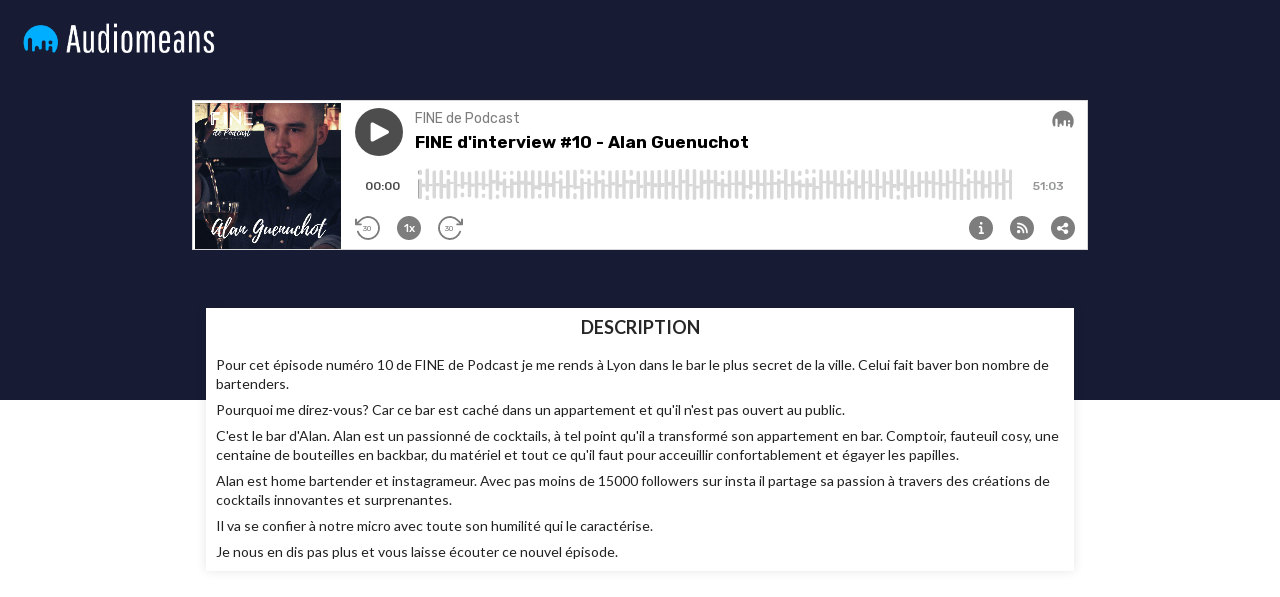

--- FILE ---
content_type: text/html; charset=utf-8
request_url: https://podcasts.audiomeans.fr/fine-f104945c6dc8/fine-dinterview-10-alan-guenuchot-b76acb70
body_size: 4426
content:
<!DOCTYPE html>
<html lang="fr">
  <head>
    <meta charset="utf-8" />
    <title>FINE d&#39;interview #10 - Alan Guenuchot</title>
    <meta name="description" content="Pour cet épisode numéro 10 de FINE de Podcast je me rends à Lyon dans le bar le plus secret de la ville. Celui fait baver bon nombre de bartenders.Pourquoi me direz-vous? Car ce bar est caché dans un appartement et qu&#39;il n&#39;est pas ouvert au public.
C&#39;est le bar d&#39;Alan. Alan est un passionné de cocktails, à tel point qu&#39;il a transformé son appartement en bar. Comptoir, fauteuil cosy, une centaine de bouteilles en backbar, du matériel et tout ce qu&#39;il faut pour acceuillir confortablement et égayer les papilles.
Alan est home bartender et instagrameur. Avec pas moins de 15000 followers sur insta il partage sa passion à travers des créations de cocktails innovantes et surprenantes.
Il va se confier à notre micro avec toute son humilité qui le caractérise.
Je nous en dis pas plus et vous laisse écouter ce nouvel épisode." />
    <meta name="keywords" content="cocktail,cocktails,home,bartender,barman,spiritueux" />
    <meta http-equiv="content-language" content="fr">
    <meta property="og:title" content="FINE d&#39;interview #10 - Alan Guenuchot" />
    <meta property="og:description" content="Pour cet épisode numéro 10 de FINE de Podcast je me rends à Lyon dans le bar le plus secret de la ville. Celui fait baver bon nombre de bartenders.Pourquoi me direz-vous? Car ce bar est caché dans un appartement et qu&#39;il n&#39;est pas ouvert au public.
C&#39;est le bar d&#39;Alan. Alan est un passionné de cocktails, à tel point qu&#39;il a transformé son appartement en bar. Comptoir, fauteuil cosy, une centaine de bouteilles en backbar, du matériel et tout ce qu&#39;il faut pour acceuillir confortablement et égayer les papilles.
Alan est home bartender et instagrameur. Avec pas moins de 15000 followers sur insta il partage sa passion à travers des créations de cocktails innovantes et surprenantes.
Il va se confier à notre micro avec toute son humilité qui le caractérise.
Je nous en dis pas plus et vous laisse écouter ce nouvel épisode." />
    <meta property="og:url" content="https://podcasts.audiomeans.fr/fine-f104945c6dc8/fine-dinterview-10-alan-guenuchot-b76acb70" />
    <meta property="og:site_name" content="FINE de Podcast- Audiomeans" />
    <meta property="og:image" content="https://static.audiomeans.fr/img/episode/a694152a-ab19-4ddb-9241-9971206710e9_400x400.jpg" />
    <meta property="og:type" content="website" />

    <meta property="twitter:player" content="https://podcasts.audiomeans.fr/player-v2/fine-f104945c6dc8/episodes/b76acb70-17ed-4278-b884-4526fcf939ad?download=0&std=0&vert=0&leadin=0&playlist=1&color=4d4d4d&theme=light">
<meta property="twitter:player:width" content="500">
<meta property="twitter:player:height" content="150">
<meta property="twitter:card" content="player">

    <meta property="twitter:url" content="https://podcasts.audiomeans.fr/fine-f104945c6dc8/fine-dinterview-10-alan-guenuchot-b76acb70">
    <meta property="twitter:title" content="FINE d&#39;interview #10 - Alan Guenuchot">
    <meta property="twitter:description" content="Pour cet épisode numéro 10 de FINE de Podcast je me rends à Lyon dans le bar le plus secret de la ville. Celui fait baver bon nombre de bartenders.Pourquoi me direz-vous? Car ce bar est caché dans un appartement et qu&#39;il n&#39;est pas ouvert au public.
C&#39;est le bar d&#39;Alan. Alan est un passionné de cocktails, à tel point qu&#39;il a transformé son appartement en bar. Comptoir, fauteuil cosy, une centaine de bouteilles en backbar, du matériel et tout ce qu&#39;il faut pour acceuillir confortablement et égayer les papilles.
Alan est home bartender et instagrameur. Avec pas moins de 15000 followers sur insta il partage sa passion à travers des créations de cocktails innovantes et surprenantes.
Il va se confier à notre micro avec toute son humilité qui le caractérise.
Je nous en dis pas plus et vous laisse écouter ce nouvel épisode.">
    <meta property="twitter:image" content="https://static.audiomeans.fr/img/episode/a694152a-ab19-4ddb-9241-9971206710e9_400x400.jpg">

    <link rel="mask-icon" type="image/jpeg" href="https://s3-eu-west-1.amazonaws.com/audiomeansfiles/img/episode/a694152a-ab19-4ddb-9241-9971206710e9_400x400.jpg" sizes="48x48"></link>
    <link rel="mask-icon" type="image/jpeg" href="https://s3-eu-west-1.amazonaws.com/audiomeansfiles/img/episode/a694152a-ab19-4ddb-9241-9971206710e9_400x400.jpg" sizes="32x32"></link>
    <link rel="mask-icon" type="image/jpeg" href="https://s3-eu-west-1.amazonaws.com/audiomeansfiles/img/episode/a694152a-ab19-4ddb-9241-9971206710e9_400x400.jpg" sizes="16x16"></link>
    <link rel="stylesheet" href="//cdn.jsdelivr.net/npm/semantic-ui@2.4.2/dist/semantic.min.css" />
    <meta
      name="viewport"
      content="minimum-scale=1, initial-scale=1, width=device-width"
    />
    <link rel="icon" href="https://static.audiomeans.fr/img/logos/logo-icon-dark.png">

    <script>window.__INITIAL_DATA__ = {"podcast":{"id":"cc6f69d3-fc3a-416c-9a70-f104945c6dc8","podcastType":"AUDIO","unbranded":false,"logoUrl":null,"tags":"Cocktail,cocktails,barman,bartender,interview,spiritueux,spirits,drink,drinks","bgColor":null,"name":"FINE de Podcast","allowPwa":false,"description":"<p>FINE de Podcast c'est le podcast consacré aux spiritueux et à l'univers du bar.&nbsp;</p>\n<p>Que cela soit en balade, dans un bureau ou dans un champ de vigne, vous découvrirez à travers ces interviews, la vie aussi bien personnelle que professionnelle des invités. Entre fun facts, déboires, réussites &amp; innovations, des producteurs de spiritueux, des bartenders, où encore des bloggers et autres corps de métier se livrent au micro de FINE. &nbsp;&nbsp;</p>\n<p>En partant de leur enfance et de leur origine, nous suivrons leur parcours et ce qui les a amené à graviter aujourd'hui dans l'univers du bar et des spiritueux. Nous y découvrirons également leurs actualités, leurs envies et leur vision pour le futur.&nbsp;</p>\n<p>Bref, ici on parle distillation, zéro-déchets, shaker, tête &amp; queue, recette homemade et aussi éco-responsabilité et avenir du bar.</p>\n<p>Podcast indépendant produit et réalisé par Benoit Carlier.</p>","preDescription":null,"postDescription":null,"imageUrl":"https://s3-eu-west-1.amazonaws.com/audiomeansfiles/img/podcast/d0d57ab8-1923-4d78-b421-04718613e7e8.jpg","imageUrl400":"https://s3-eu-west-1.amazonaws.com/audiomeansfiles/img/podcast/d0d57ab8-1923-4d78-b421-04718613e7e8_400x400.jpg","socialImageUrl":"","link":"https://www.finespiritueux.com/","hostedUrl":"https://feeds.audiomeans.fr/feed/cc6f69d3-fc3a-416c-9a70-f104945c6dc8.xml","authorName":"Benoit Carlier","slug":"fine-f104945c6dc8","language":"fr","playerDefaults":{"color":"4d4d4d","playlist":true,"vertical":false,"standard":false,"theme":"light","download":false,"mp":false},"testMode":false,"Account":{"id":"64578025-0980-4e01-96ab-2731ba368408","bgColor":null,"logoUrl":null,"unbranded":false,"slug":null,"pwa":{"slug":null,"id":null,"cname":null}},"episodes":[{"title":"FINE d'interview #10 - Alan Guenuchot","tags":"cocktail,cocktails,home,bartender,barman,spiritueux","description":"<p>Pour cet épisode numéro 10 de FINE de Podcast je me rends à Lyon dans le bar le plus secret de la ville. Celui fait baver bon nombre de bartenders.&nbsp;</p>\n<p>Pourquoi me direz-vous? Car ce bar est caché dans un appartement et qu'il n'est pas ouvert au public.&nbsp;</p>\n<p>C'est le bar d'Alan. Alan est un passionné de cocktails, à tel point qu'il a transformé son appartement en bar. Comptoir, fauteuil cosy, une centaine de bouteilles en backbar, du matériel et tout ce qu'il faut pour acceuillir confortablement et égayer les papilles.&nbsp;</p>\n<p>Alan est home bartender et instagrameur. Avec pas moins de 15000 followers sur insta il partage sa passion à travers des créations de cocktails innovantes et surprenantes.&nbsp;</p>\n<p>Il va se confier à notre micro avec toute son humilité qui le caractérise.&nbsp;</p>\n<p>Je nous en dis pas plus et vous laisse écouter ce nouvel épisode.</p>","imageUrl":"https://s3-eu-west-1.amazonaws.com/audiomeansfiles/img/episode/a694152a-ab19-4ddb-9241-9971206710e9.jpg","imageUrl400":"https://s3-eu-west-1.amazonaws.com/audiomeansfiles/img/episode/a694152a-ab19-4ddb-9241-9971206710e9_400x400.jpg","socialImageUrl":"","link":"https://www.finespiritueux.com/2022/05/09/fine-dinterview-10-alan-guenuchot-alan_home_bartender/","id":"b76acb70-17ed-4278-b884-4526fcf939ad","publicationDate":"2022-05-09T04:00:00.000Z","slug":"fine-dinterview-10-alan-guenuchot-b76acb70","premiumCtaEnabled":false,"premiumCta":null,"premiumStreamId":null,"premiumPackId":null,"premiumCtaSmartlinks":false,"Podcast":{"id":"cc6f69d3-fc3a-416c-9a70-f104945c6dc8"},"audio":{"length":"3063","path":""},"PremiumStream":{"id":null,"name":null,"active":null,"description":null,"validationText":null,"customEmail":null,"imageUrl":null,"optinText":null,"price":null,"hasTrial":null,"trialDuration":null,"hasYearlyDiscount":null,"yearlyDiscount":null,"periodicity":null,"ukey":null,"allowCode":null,"promoCode":null,"codePeriod":null,"privateKey":null,"discordGuild":null,"mailchimpSettings":null,"supportEmail":null,"sendWelcomeEmail":null,"offerType":null,"extractEnabled":null,"extractLength":null,"enableMonthly":null,"allowedDomains":null,"spotifyFeed":null,"spotifyPartnerId":null,"spotifyUsePodcastCover":null,"sellable":null,"payable":null,"spotifyShowUri":null,"language":null,"notifyCustomerOnFailedPayments":null,"notifyOnFailedPayments":null,"cancelSubscriptionIfUnpaid":null,"cancelSubscriptionIfCanceled":null,"allowPromoCode":null,"allowGift":null,"excludedApps":null,"gaId":null,"fbId":null,"axeptioId":null,"premiumFreeAllowAds":null,"createdAt":null,"updatedAt":null,"accountId":null,"extractOutroId":null,"episodeId":null,"bundleId":null},"PremiumPack":{"id":null,"name":null,"active":null,"description":null,"validationText":null,"customEmail":null,"imageUrl":null,"optinText":null,"price":null,"ukey":null,"privateKey":null,"supportEmail":null,"sendWelcomeEmail":null,"allowCode":null,"promoCode":null,"offerType":null,"extractEnabled":null,"extractLength":null,"allowedDomains":null,"spotifyFeed":null,"spotifyPartnerId":null,"spotifyUsePodcastCover":null,"sellable":null,"payable":null,"spotifyShowUri":null,"language":null,"allowPromoCode":null,"allowGift":null,"durationMonths":null,"excludedApps":null,"gaId":null,"fbId":null,"axeptioId":null,"mailchimpSettings":null,"premiumFreeAllowAds":null,"createdAt":null,"updatedAt":null,"accountId":null,"extractOutroId":null,"episodeId":null,"bundleId":null},"uakey":"duoyQrJoVM"}]},"episode":{"title":"FINE d'interview #10 - Alan Guenuchot","tags":"cocktail,cocktails,home,bartender,barman,spiritueux","description":"<p>Pour cet épisode numéro 10 de FINE de Podcast je me rends à Lyon dans le bar le plus secret de la ville. Celui fait baver bon nombre de bartenders.&nbsp;</p>\n<p>Pourquoi me direz-vous? Car ce bar est caché dans un appartement et qu'il n'est pas ouvert au public.&nbsp;</p>\n<p>C'est le bar d'Alan. Alan est un passionné de cocktails, à tel point qu'il a transformé son appartement en bar. Comptoir, fauteuil cosy, une centaine de bouteilles en backbar, du matériel et tout ce qu'il faut pour acceuillir confortablement et égayer les papilles.&nbsp;</p>\n<p>Alan est home bartender et instagrameur. Avec pas moins de 15000 followers sur insta il partage sa passion à travers des créations de cocktails innovantes et surprenantes.&nbsp;</p>\n<p>Il va se confier à notre micro avec toute son humilité qui le caractérise.&nbsp;</p>\n<p>Je nous en dis pas plus et vous laisse écouter ce nouvel épisode.</p>","imageUrl":"https://s3-eu-west-1.amazonaws.com/audiomeansfiles/img/episode/a694152a-ab19-4ddb-9241-9971206710e9.jpg","imageUrl400":"https://s3-eu-west-1.amazonaws.com/audiomeansfiles/img/episode/a694152a-ab19-4ddb-9241-9971206710e9_400x400.jpg","socialImageUrl":"","link":"https://www.finespiritueux.com/2022/05/09/fine-dinterview-10-alan-guenuchot-alan_home_bartender/","id":"b76acb70-17ed-4278-b884-4526fcf939ad","publicationDate":"2022-05-09T04:00:00.000Z","slug":"fine-dinterview-10-alan-guenuchot-b76acb70","premiumCtaEnabled":false,"premiumCta":null,"premiumStreamId":null,"premiumPackId":null,"premiumCtaSmartlinks":false,"Podcast":{"id":"cc6f69d3-fc3a-416c-9a70-f104945c6dc8"},"audio":{"length":"3063","path":""},"PremiumStream":{"id":null,"name":null,"active":null,"description":null,"validationText":null,"customEmail":null,"imageUrl":null,"optinText":null,"price":null,"hasTrial":null,"trialDuration":null,"hasYearlyDiscount":null,"yearlyDiscount":null,"periodicity":null,"ukey":null,"allowCode":null,"promoCode":null,"codePeriod":null,"privateKey":null,"discordGuild":null,"mailchimpSettings":null,"supportEmail":null,"sendWelcomeEmail":null,"offerType":null,"extractEnabled":null,"extractLength":null,"enableMonthly":null,"allowedDomains":null,"spotifyFeed":null,"spotifyPartnerId":null,"spotifyUsePodcastCover":null,"sellable":null,"payable":null,"spotifyShowUri":null,"language":null,"notifyCustomerOnFailedPayments":null,"notifyOnFailedPayments":null,"cancelSubscriptionIfUnpaid":null,"cancelSubscriptionIfCanceled":null,"allowPromoCode":null,"allowGift":null,"excludedApps":null,"gaId":null,"fbId":null,"axeptioId":null,"premiumFreeAllowAds":null,"createdAt":null,"updatedAt":null,"accountId":null,"extractOutroId":null,"episodeId":null,"bundleId":null},"PremiumPack":{"id":null,"name":null,"active":null,"description":null,"validationText":null,"customEmail":null,"imageUrl":null,"optinText":null,"price":null,"ukey":null,"privateKey":null,"supportEmail":null,"sendWelcomeEmail":null,"allowCode":null,"promoCode":null,"offerType":null,"extractEnabled":null,"extractLength":null,"allowedDomains":null,"spotifyFeed":null,"spotifyPartnerId":null,"spotifyUsePodcastCover":null,"sellable":null,"payable":null,"spotifyShowUri":null,"language":null,"allowPromoCode":null,"allowGift":null,"durationMonths":null,"excludedApps":null,"gaId":null,"fbId":null,"axeptioId":null,"mailchimpSettings":null,"premiumFreeAllowAds":null,"createdAt":null,"updatedAt":null,"accountId":null,"extractOutroId":null,"episodeId":null,"bundleId":null},"uakey":"duoyQrJoVM"},"unbranded":false}</script>

    <link href="https://fonts.googleapis.com/icon?family=Material+Icons+Round" rel="stylesheet">
    <style>
      .episode-image img { border-radius: 0 !important; padding-top: 0; max-width: 100%; }
.ui.small.episode-image { width: 168.55px !important; }

#root {
  height: 1000px;
}

#root.episode {
  height: 400px;
}

.podcast-subscribe {
  text-align: center;
  margin-top: 40px;
}

@media screen 
  and (min-device-width: 768px) 
  and (-webkit-min-device-pixel-ratio: 1) {
    #root {
      height: 560px;
    }

    .podcast-subscribe {
      text-align: left;
      margin-top: 0;
    }

    .episode-image img { padding-top: 0; max-width: 170px; }
}

.podcast-block .item {
  box-shadow: none !important;
  transition: none !important;
}

.glob-header {
  display: flex;
  flex-direction: row;
  justify-content: space-between;
  align-items: flex-start;
  padding-right: 20px;
  padding-left: 20px;
  padding-top: 20px;
}

.am-header-img-cont, .am-header-img-cont-alone {
  height: 40px;
  flex: 1;
  margin-right: 10px;
}

.am-header-img {
  max-height: 100%;
  width: auto;
}

.podcast-header-img-cont {
  height: 80px;
  flex: 1;
  display: flex;
  flex-direction: row;
  align-items: flex-start;
  justify-content: flex-end;
  margin-left: 10px;
}

.podcast-header-img {
  max-height: 100%;
  width: auto;
  max-width: 300px !important;
}

.header-am {
  background-color: #171b34;
  padding: 10px;
  text-align: right;
  overflow: hidden;
}

.description-link {
  overflow: hidden;
  text-overflow: ellipsis;
  display: -webkit-box;
  -webkit-line-clamp: 4;
  -moz-box-orient: vertical;
  flex-grow: 1;
  text-decoration: none;
  color: initial;
}

.description-link {
  overflow: hidden !important;
  text-overflow: ellipsis!important;
  display: -webkit-box!important;
  -webkit-line-clamp: 4!important;
  -webkit-box-orient: vertical!important;
  flex-grow: 1!important;
}

.description-link:hover {
text-decoration: none;
color: initial;
}

.description-link:active, .description-link:focus {
  outline: 0;
  border: none;
  -moz-outline-style: none;
}

.player-episode, .grid-episode, .grid-podcast-episodes {
  width: 90%;
}

.grid-podcast {
  width: 100%;
  margin-top: 0;
}

.podcast-season {
  text-align: center;
}
@media only screen and (min-width: 768px) {
  .player-episode, .grid-episode, .grid-podcast-episodes {
    width: 70%;
  }

  .grid-podcast {
    width: 80%;
    margin-top: 40px;
  }

  .podcast-season {
    text-align: right;
  }
}

.am-header-img-cont {
  width: 100%;
  background-color: transparent;
  text-align: right;
  bottom: 0;
  display: flex;
  flex-direction: row;
  align-items: initial;
  justify-content: flex-end;
  padding: 10px;
}

.am-header-img-cont a {
  flex: 1;
  display: flex;
  justify-content: center;
  align-items: center;
  color: #171b34;
  text-decoration: none;
}

.am-header-img-cont img {
  height: auto;
  width: auto;
  max-height: 20px;
}

@media only screen and (min-width: 768px) {
  .am-header-img-cont a {
    flex: 1;
    display: flex;
    justify-content: flex-end;
    align-items: center;
    color: #171b34;
    text-decoration: none;
  }
}

.related {
  font-size: 1.25em;
  font-family: Lato;
  color: #333;
  font-weight: 700;
  border-top: 1px solid #777;
  margin-bottom: 10px !important;
}

.related-card .header {
  font-size: .8em !important;
  font-family: Lato;
  color: #333;
}

.related-card .content {
  padding: .8em !important
}

.related-card .image img {
  display: block;
  width: 100%;
  height: auto;
  border-radius: inherit;
}

.grid-episode .content .description {
  word-wrap: break-word;
}    </style>
  </head>
  <body style="margin: 0; padding: 0;">
    <div id="root" class="episode">
      <div style="background-color:#171b34;height:100%" data-reactroot=""><div class="glob-header"><div class="am-header-img-cont-alone"><a href="https://www.audiomeans.fr" target="_blank" reel="noopener noreferer"><img src="https://static.audiomeans.fr/img/logos/logo-notagline-dark.png" class="ui image am-header-img"/></a></div></div><div class="player-episode" style="margin:auto;margin-top:40px"><iframe src="https://player.audiomeans.fr/player-v2/fine-f104945c6dc8/episodes/b76acb70-17ed-4278-b884-4526fcf939ad?color=4d4d4d&amp;std=0&amp;vert=0&amp;playlist=0&amp;theme=light&amp;uakey=duoyQrJoVM" frameBorder="0" width="100%" height="150px" allow="autoplay"></iframe></div><div style="margin:auto;margin-top:40px" class="ui grid grid-episode"><div class="sixteen wide column"><div class="ui items"><div style="-webkit-transition:fadein 2s;-moz-transition:fadein 2s;-ms-transition:fadein 2s;-o-transition:fadein 2s;transition:fadein 2s;box-shadow:rgba(0, 0, 0, 0.1) 0px 0px 10px 0px;background-color:white" class="item"><div style="padding:10px;display:flex;flex-direction:column" class="content"><div style="text-align:center;margin:auto;text-transform:uppercase;margin-bottom:10px" class="header">Description</div><div class="description"><p>Pour cet épisode numéro 10 de FINE de Podcast je me rends à Lyon dans le bar le plus secret de la ville. Celui fait baver bon nombre de bartenders. </p><p>Pourquoi me direz-vous? Car ce bar est caché dans un appartement et qu&#x27;il n&#x27;est pas ouvert au public. </p><p>C&#x27;est le bar d&#x27;Alan. Alan est un passionné de cocktails, à tel point qu&#x27;il a transformé son appartement en bar. Comptoir, fauteuil cosy, une centaine de bouteilles en backbar, du matériel et tout ce qu&#x27;il faut pour acceuillir confortablement et égayer les papilles. </p><p>Alan est home bartender et instagrameur. Avec pas moins de 15000 followers sur insta il partage sa passion à travers des créations de cocktails innovantes et surprenantes. </p><p>Il va se confier à notre micro avec toute son humilité qui le caractérise. </p><p>Je nous en dis pas plus et vous laisse écouter ce nouvel épisode.</p></div></div></div></div></div></div></div>
    </div>
    <script src="https://static.audiomeans.fr/podcasts/17bcef44-arm64/site/runtime.15622ffc467e931d8a58.js"></script><script src="https://static.audiomeans.fr/podcasts/17bcef44-arm64/site/vendor.b97cbf7dba731b8ee45c.js"></script><script src="https://static.audiomeans.fr/podcasts/17bcef44-arm64/site/app.aa8ac72dd4aa59a1dba6.js"></script>  </body>
</html>